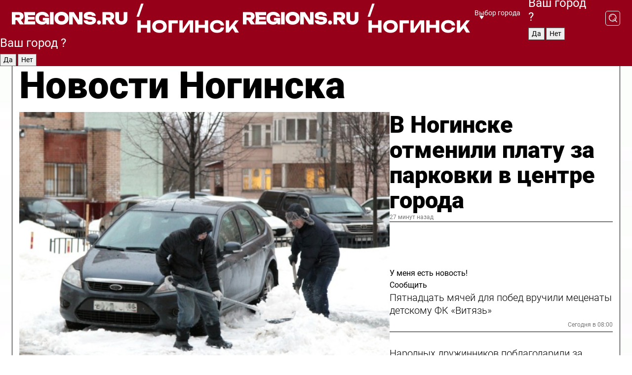

--- FILE ---
content_type: text/html; charset=UTF-8
request_url: https://regions.ru/noginsk
body_size: 18214
content:
<!DOCTYPE html>
<html lang="ru">
<head>

    <meta charset="utf-8">
    <!-- <base href="/"> -->

    <title>Новости Ногинска сегодня последние: самые главные и свежие происшествия и события дня</title>
    <meta name="keywords" content="">
    <meta name="description" content="Главные последние новости Ногинска сегодня онлайн: самая оперативная информация круглосуточно">

    <meta name="csrf-token" content="ha4xbN8m3evDqEfDYydok74R60NhlslP7N8yKQ4d" />

    
    
    
    
    
    
    
    
    
    
    
    <meta http-equiv="X-UA-Compatible" content="IE=edge">
    <meta name="viewport" content="width=device-width, initial-scale=1, maximum-scale=1">

    <!-- Template Basic Images Start -->
    <link rel="icon" href="/img/favicon/favicon.ico">
    <link rel="apple-touch-icon" sizes="180x180" href="/img/favicon/apple-touch-icon.png">
    <!-- Template Basic Images End -->

    <!-- Custom Browsers Color Start -->
    <meta name="theme-color" content="#000">
    <!-- Custom Browsers Color End -->

    <link rel="stylesheet" href="https://regions.ru/css/main.min.css">
    <link rel="stylesheet" href="https://regions.ru/js/owl-carousel/assets/owl.carousel.min.css">
    <link rel="stylesheet" href="https://regions.ru/js/owl-carousel/assets/owl.theme.default.min.css">
    <link rel="stylesheet" href="https://regions.ru/css/custom.css?v=1768979917">

            <meta name="yandex-verification" content="1c939766cd81bf26" />
<meta name="google-site-verification" content="0vnG0Wlft2veIlSU714wTZ0kjs1vcRkXrIPCugsS9kc" />
<meta name="zen-verification" content="vlOnBo0GD4vjQazFqMHcmGcgw5TdyGjtDXLZWMcmdOiwd3HtGi66Kn5YsHnnbas9" />
<meta name="zen-verification" content="TbLqR35eMeggrFrleQbCgkqfhk5vr0ZqxHRlFZy4osbTCq7B4WQ27RqCCA3s2chu" />

<script type="text/javascript">
    (function(c,l,a,r,i,t,y){
        c[a]=c[a]||function(){(c[a].q=c[a].q||[]).push(arguments)};
        t=l.createElement(r);t.async=1;t.src="https://www.clarity.ms/tag/"+i;
        y=l.getElementsByTagName(r)[0];y.parentNode.insertBefore(t,y);
    })(window, document, "clarity", "script", "km2s2rvk59");
</script>

<!-- Yandex.Metrika counter -->
<script type="text/javascript" >
    (function(m,e,t,r,i,k,a){m[i]=m[i]||function(){(m[i].a=m[i].a||[]).push(arguments)};
        m[i].l=1*new Date();
        for (var j = 0; j < document.scripts.length; j++) {if (document.scripts[j].src === r) { return; }}
        k=e.createElement(t),a=e.getElementsByTagName(t)[0],k.async=1,k.src=r,a.parentNode.insertBefore(k,a)})
    (window, document, "script", "https://mc.yandex.ru/metrika/tag.js", "ym");

    ym(96085658, "init", {
        clickmap:true,
        trackLinks:true,
        accurateTrackBounce:true,
        webvisor:true
    });

            ym(23180479, "init", {
            clickmap: true,
            trackLinks: true,
            accurateTrackBounce: true
        });
    </script>
<noscript>
    <div>
        <img src="https://mc.yandex.ru/watch/96085658" style="position:absolute; left:-9999px;" alt="" />

                    <img src="https://mc.yandex.ru/watch/23180479" style="position:absolute; left:-9999px;" alt="" />
            </div>
</noscript>
<!-- /Yandex.Metrika counter -->

<!-- Top.Mail.Ru counter -->
<script type="text/javascript">
    var _tmr = window._tmr || (window._tmr = []);
    _tmr.push({id: "3513779", type: "pageView", start: (new Date()).getTime()});
    (function (d, w, id) {
        if (d.getElementById(id)) return;
        var ts = d.createElement("script"); ts.type = "text/javascript"; ts.async = true; ts.id = id;
        ts.src = "https://top-fwz1.mail.ru/js/code.js";
        var f = function () {var s = d.getElementsByTagName("script")[0]; s.parentNode.insertBefore(ts, s);};
        if (w.opera == "[object Opera]") { d.addEventListener("DOMContentLoaded", f, false); } else { f(); }
    })(document, window, "tmr-code");
</script>
<noscript><div><img src="https://top-fwz1.mail.ru/counter?id=3513779;js=na" style="position:absolute;left:-9999px;" alt="Top.Mail.Ru" /></div></noscript>
<!-- /Top.Mail.Ru counter -->

<script defer src="https://setka.news/scr/versioned/bundle.0.0.3.js"></script>
<link href="https://setka.news/scr/versioned/bundle.0.0.3.css" rel="stylesheet" />

<script>window.yaContextCb=window.yaContextCb||[]</script>
<script src="https://yandex.ru/ads/system/context.js" async></script>

    
    
    <script>
        if( window.location.href.includes('smi2')
            || window.location.href.includes('setka')
            || window.location.href.includes('adwile')
            || window.location.href.includes('24smi') ){

            window.yaContextCb.push(() => {
                Ya.Context.AdvManager.render({
                    "blockId": "R-A-16547837-5",
                    "renderTo": "yandex_rtb_R-A-16547837-5"
                })
            })

        }
    </script>
</head>


<body data-city-id="27" class="region silver_ponds" style="">



<!-- Custom HTML -->
<header class="fixed winter-2025">
    <div class="container">
        <div class="outer region">
                            <a href="/noginsk/" class="logo desktop">
                    <img src="/img/logo.svg" alt="" class="logo-short" />
                    
                    <span class="logo-region">
                        / Ногинск
                    </span>
                </a>

                <a href="/noginsk/" class="logo mobile">
                    <img src="/img/logo.svg" alt="" class="logo-short" />
                        
                    <span class="logo-region">
                        / Ногинск
                    </span>
                </a>
            

            <a href="#" class="mmenu-opener d-block d-lg-none" id="mmenu-opener">
                <!--<img src="/img/bars.svg" alt="">-->
            </a>

            <div class="mmenu" id="mmenu">
                <form action="/noginsk/search" class="mmenu-search">
                    <input type="text" name="query" class="search" placeholder="Поиск" />
                </form>
                <nav class="mobile-nav">
                    <ul>
                        <li><a href="/noginsk/news">Новости</a></li>
                        <li><a href="/noginsk/articles">Статьи</a></li>
                                                <li><a href="/noginsk/video">Видео</a></li>
                        <li><a href="/cities">Выбрать город</a></li>
                        <li><a href="/about">О редакции</a></li>
                        <li><a href="/vacancies">Вакансии</a></li>
                        <li><a href="/contacts">Контакты</a></li>
                    </ul>
                </nav>
                <div class="subscribe">
                    <div class="text">Подписывайтесь</div>
                    <div class="soc">
                        <!--a href="#" class="soc-item" target="_blank"><img src="/img/top-yt.svg" alt=""></a-->
                        <a href="https://vk.com/regionsru" class="soc-item" target="_blank"><img src="/img/top-vk.svg" alt=""></a>
                        <a href="https://ok.ru/regionsru" target="_blank" class="soc-item"><img src="/img/top-ok.svg" alt=""></a>
                        
                        <a href="https://dzen.ru/regions" class="soc-item" target="_blank"><img src="/img/top-dzen.svg" alt=""></a>
                        <a href="https://rutube.ru/channel/47098509/" class="soc-item" target="_blank"><img src="/img/top-rutube.svg" alt=""></a>
                    </div>
                </div>
            </div><!--mmenu-->

            <div class="right d-none d-lg-flex">
                <div>
    <a class="choose-city" href="#" id="choose-city">
        Выбор города
    </a>

    <form class="city-popup" id="city-popup" action="#">
        <div class="title">
            Введите название вашего города или выберите из списка:
        </div>
        <input id="searchCity" class="search-input" onkeyup="search_city()" type="text" name="city" placeholder="Введите название города..." />

        <ul id='list' class="list">
            <li class="cities" data-city="/">Главная страница</li>

                            <li class="cities" data-city="balashikha">Балашиха</li>
                            <li class="cities" data-city="bronnitsy">Бронницы</li>
                            <li class="cities" data-city="vidnoe">Видное</li>
                            <li class="cities" data-city="volokolamsk">Волоколамск</li>
                            <li class="cities" data-city="voskresensk">Воскресенск</li>
                            <li class="cities" data-city="dmitrov">Дмитров</li>
                            <li class="cities" data-city="dolgoprudny">Долгопрудный</li>
                            <li class="cities" data-city="domodedovo">Домодедово</li>
                            <li class="cities" data-city="dubna">Дубна</li>
                            <li class="cities" data-city="egorievsk">Егорьевск</li>
                            <li class="cities" data-city="zhukovsky">Жуковский</li>
                            <li class="cities" data-city="zaraisk">Зарайск</li>
                            <li class="cities" data-city="istra">Истра</li>
                            <li class="cities" data-city="kashira">Кашира</li>
                            <li class="cities" data-city="klin">Клин</li>
                            <li class="cities" data-city="kolomna">Коломна</li>
                            <li class="cities" data-city="korolev">Королев</li>
                            <li class="cities" data-city="kotelniki">Котельники</li>
                            <li class="cities" data-city="krasnogorsk">Красногорск</li>
                            <li class="cities" data-city="lobnya">Лобня</li>
                            <li class="cities" data-city="lospetrovsky">Лосино-Петровский</li>
                            <li class="cities" data-city="lotoshino">Лотошино</li>
                            <li class="cities" data-city="lukhovitsy">Луховицы</li>
                            <li class="cities" data-city="lytkarino">Лыткарино</li>
                            <li class="cities" data-city="lyubertsy">Люберцы</li>
                            <li class="cities" data-city="mozhaisk">Можайск</li>
                            <li class="cities" data-city="mytischi">Мытищи</li>
                            <li class="cities" data-city="naro-fominsk">Наро-Фоминск</li>
                            <li class="cities" data-city="noginsk">Ногинск</li>
                            <li class="cities" data-city="odintsovo">Одинцово</li>
                            <li class="cities" data-city="orekhovo-zuevo">Орехово-Зуево</li>
                            <li class="cities" data-city="pavlposad">Павловский Посад</li>
                            <li class="cities" data-city="podolsk">Подольск</li>
                            <li class="cities" data-city="pushkino">Пушкино</li>
                            <li class="cities" data-city="ramenskoe">Раменское</li>
                            <li class="cities" data-city="reutov">Реутов</li>
                            <li class="cities" data-city="ruza">Руза</li>
                            <li class="cities" data-city="sergposad">Сергиев Посад</li>
                            <li class="cities" data-city="serprudy">Серебряные Пруды</li>
                            <li class="cities" data-city="serpuhov">Серпухов</li>
                            <li class="cities" data-city="solnechnogorsk">Солнечногорск</li>
                            <li class="cities" data-city="stupino">Ступино</li>
                            <li class="cities" data-city="taldom">Талдом</li>
                            <li class="cities" data-city="fryazino">Фрязино</li>
                            <li class="cities" data-city="khimki">Химки</li>
                            <li class="cities" data-city="chernogolovka">Черноголовка</li>
                            <li class="cities" data-city="chekhov">Чехов</li>
                            <li class="cities" data-city="shatura">Шатура</li>
                            <li class="cities" data-city="shakhovskaya">Шаховская</li>
                            <li class="cities" data-city="schelkovo">Щелково</li>
                            <li class="cities" data-city="elektrostal">Электросталь</li>
                    </ul>
        <div class="show-all" id="show-all">
            <img src="/img/show-all.svg" alt="">
        </div>
    </form>
</div>

                <div class="city-confirm js-city-confirm">
                    <h4>Ваш город <span></span>?</h4>
                    <div class="buttons-row">
                        <input type="button" value="Да" class="js-city-yes" />
                        <input type="button" value="Нет" class="js-city-no" />
                    </div>

                                    </div>

                <a class="search" href="#" id="search-opener">
						<span class="search-icon">
							<img src="/img/magnifier.svg" alt="" />
							<img src="/img/magnifier.svg" alt="" />
						</span>
                </a>
                <form action="/noginsk/search" id="search-form" class="search-form">
                    <input id="search" class="search-input" type="text" name="query" placeholder="Что ищете?" />
                </form>
            </div>


        </div>
    </div>

    <div class="mobile-popup">
        <div class="city-confirm js-city-confirm">
            <h4>Ваш город <span></span>?</h4>
            <div class="buttons-row">
                <input type="button" value="Да" class="js-city-yes" />
                <input type="button" value="Нет" class="js-city-mobile-no" />
            </div>
        </div>
    </div>
</header>


<div class="container">
    <div id="yandex_rtb_R-A-16547837-5"></div>

            <nav class="nav-bar border-left border-right border-bottom" role="navigation" id="nav-bar">
    <ul class="nav-menu ul-style">
        <!--li class="item online">
            <a href="#" class="nav-link">Срочно</a>
        </li-->

                    <!--li class="item header">
                <h1>Новости Ногинска сегодня последние: самые главные и свежие происшествия и события дня</h1>
            </li-->
                <li class="item nav-wrapper">
            <ul class="nav-sections ul-style">
                <li class="item sections-item">
                    <a href="/noginsk/news" class="nav-link ttu">Новости</a>
                </li>

                <li class="item sections-item">
                    <a href="/noginsk/articles" class="nav-link ttu">Статьи</a>
                </li>
                                <li class="item sections-item">
                    <a href="/noginsk/video" class="nav-link ttu">Видео</a>
                </li>

                
                                                                                        <li class="item sections-item">
                                <a href="/noginsk/daily" class="nav-link">Новости</a>
                            </li>
                                                                                                <li class="item sections-item">
                                <a href="/noginsk/incidents" class="nav-link">Происшествия</a>
                            </li>
                                                                                                <li class="item sections-item">
                                <a href="/noginsk/mix" class="nav-link">Блог</a>
                            </li>
                                                                                                <li class="item sections-item">
                                <a href="/noginsk/ppl" class="nav-link">Общество</a>
                            </li>
                                                                                                                                                                                                            </ul>
        </li><!--li-->
        <li class="item more" id="more-opener">
            <a href="#" class="nav-link">Еще</a>
        </li>
    </ul>

    <div class="more-popup" id="more-popup">
                    <nav class="categories">
                <ul>
                                            <li>
                            <a href="/noginsk/daily">Новости</a>
                        </li>
                                            <li>
                            <a href="/noginsk/incidents">Происшествия</a>
                        </li>
                                            <li>
                            <a href="/noginsk/mix">Блог</a>
                        </li>
                                            <li>
                            <a href="/noginsk/ppl">Общество</a>
                        </li>
                                            <li>
                            <a href="/noginsk/off">Официально</a>
                        </li>
                                            <li>
                            <a href="/noginsk/geroi-svo">Герои СВО</a>
                        </li>
                                            <li>
                            <a href="/noginsk/recipes">Рецепты</a>
                        </li>
                                    </ul>
            </nav>
        
        <nav class="bottom-nav">
            <ul>
                <li><a href="/about">О редакции</a></li>
                <li><a href="/noginsk/authors">Авторы</a></li>
                <li><a href="/media-kit">Рекламодателям</a></li>
                <li><a href="/contacts">Контактная информация</a></li>
                <li><a href="/privacy-policy">Политика конфиденциальности</a></li>
            </ul>
        </nav>

        <div class="subscribe">
            <div class="text">Подписывайтесь</div>
            <div class="soc">
                <!--a href="#" class="soc-item" target="_blank"><img src="/img/top-yt.svg" alt=""></a-->
                <a href="https://vk.com/regionsru" class="soc-item" target="_blank"><img src="/img/top-vk.svg" alt=""></a>
                <a href="https://ok.ru/regionsru" target="_blank" class="soc-item"><img src="/img/top-ok.svg" alt=""></a>
                                <a href="https://dzen.ru/regions" class="soc-item" target="_blank"><img src="/img/top-dzen.svg" alt=""></a>
                <a href="https://rutube.ru/channel/47098509/" class="soc-item" target="_blank"><img src="/img/top-rutube.svg" alt=""></a>
                <a href="https://max.ru/regions" class="soc-item" target="_blank">
                    <img src="/img/top-max.svg" alt="">
                </a>
            </div>
        </div>
    </div>
</nav>
    
    
    <div class="zones border-left border-right">
        <div class="site-header">
            <h1>Новости Ногинска</h1>
        </div>

        <div class="region-page">
                            <div class="article big-story">
                    <a class="image" href="/noginsk/daily/v-noginske-otmenili-platu-za-parkovki-v-tsentre-goroda">
                        <img src="https://storage.yandexcloud.net/regions/posts/media/thumbnails/2026/01/medium/IptCl6i6qTlPWK4NU2IPLCjSv4ZYbGDe2LqYWDuz.jpg" class="article-image" alt="В Ногинске отменили плату за парковки в центре города" />
                    </a>
                    <div class="right border-bottom">
                        <a href="/noginsk/daily/v-noginske-otmenili-platu-za-parkovki-v-tsentre-goroda" class="headline">В Ногинске отменили плату за парковки в центре города</a>
                        <div class="update">
                            27 минут назад
                        </div>
                        <div class="related-items">
                            <div class="feedback-mobile-banner-wrapper">
    <div class="feedback-mobile-banner-btn js-show-feedback-form-btn">

        <div class="feedback-mobile-banner-btn__ico">
            <svg width="72" height="72" viewBox="0 0 72 72" fill="none" xmlns="http://www.w3.org/2000/svg">
                <path d="M7.01577 71.5L13.8486 51.8407C13.8734 51.6964 13.8635 51.4575 13.695 51.3082C5.30631 45.8384 0.5 37.6811 0.5 28.9116C0.5 12.9701 16.5739 0 36.3293 0C56.0847 0 72 12.9701 72 28.9116C72 44.853 55.9261 57.8231 36.1707 57.8231C34.9122 57.8231 33.495 57.8231 32.1869 57.6639C32.1275 57.6639 32.0631 57.6688 32.0284 57.6887L7.01577 71.49V71.5ZM36.3293 2.48851C17.9414 2.48851 2.97748 14.3438 2.97748 28.9116C2.97748 36.835 7.39234 44.2458 15.0923 49.2477L15.1617 49.2975C16.123 50.0241 16.5491 51.2733 16.2468 52.4828L16.2171 52.5923L11.4901 66.1945L30.8838 55.4939C31.4982 55.1853 32.0532 55.1853 32.2613 55.1853L32.4149 55.1953C33.5892 55.3446 34.9617 55.3446 36.1757 55.3446C54.5635 55.3446 69.5275 43.4893 69.5275 28.9215C69.5275 14.3538 54.6329 2.48851 36.3293 2.48851Z" fill="white"/>
                <path d="M21.306 35.6598C18.12 35.6598 15.5285 33.0569 15.5285 29.8566C15.5285 26.6564 18.12 24.0534 21.306 24.0534C24.492 24.0534 27.0835 26.6564 27.0835 29.8566C27.0835 33.0569 24.492 35.6598 21.306 35.6598ZM21.306 26.5419C19.4875 26.5419 18.006 28.0301 18.006 29.8566C18.006 31.6832 19.4875 33.1713 21.306 33.1713C23.1245 33.1713 24.606 31.6832 24.606 29.8566C24.606 28.0301 23.1245 26.5419 21.306 26.5419Z" fill="white"/>
                <path d="M36.3293 35.6598C33.1432 35.6598 30.5518 33.0569 30.5518 29.8566C30.5518 26.6564 33.1432 24.0534 36.3293 24.0534C39.5153 24.0534 42.1067 26.6564 42.1067 29.8566C42.1067 33.0569 39.5153 35.6598 36.3293 35.6598ZM36.3293 26.5419C34.5108 26.5419 33.0293 28.0301 33.0293 29.8566C33.0293 31.6832 34.5108 33.1713 36.3293 33.1713C38.1477 33.1713 39.6293 31.6832 39.6293 29.8566C39.6293 28.0301 38.1477 26.5419 36.3293 26.5419Z" fill="white"/>
                <path d="M51.1991 35.6598C48.0131 35.6598 45.4217 33.0569 45.4217 29.8566C45.4217 26.6564 48.0131 24.0534 51.1991 24.0534C54.3852 24.0534 56.9766 26.6564 56.9766 29.8566C56.9766 33.0569 54.3852 35.6598 51.1991 35.6598ZM51.1991 26.5419C49.3807 26.5419 47.8991 28.0301 47.8991 29.8566C47.8991 31.6832 49.3807 33.1713 51.1991 33.1713C53.0176 33.1713 54.4991 31.6832 54.4991 29.8566C54.4991 28.0301 53.0176 26.5419 51.1991 26.5419Z" fill="white"/>
            </svg>

        </div>

        <div class="feedback-mobile-banner-btn__text">
            У меня есть новость!
        </div>

        <div class="feedback-mobile-banner-btn__btn">Сообщить</div>
    </div>
</div>

                            

                                                                                                                                                            <div class="item">
                                        <a href="/noginsk/daily/pyatnadtsat-myachey-dlya-pobed-vruchili-metsenaty-detskomu-fk-vityaz" class="name">Пятнадцать мячей для побед вручили меценаты детскому ФК «Витязь»</a>
                                        <span class="update">Сегодня в 08:00</span>
                                    </div>
                                                                                                                                <div class="item">
                                        <a href="/noginsk/daily/narodnyh-druzhinnikov-poblagodarili-za-poryadok-vo-vremya-prazdnikov" class="name">Народных дружинников поблагодарили за порядок во время праздников</a>
                                        <span class="update">Сегодня в 06:30</span>
                                    </div>
                                                                                    </div>
                    </div>
                </div><!--big-story-->
            
            <div class="feedback-modal-success-wrapper js-feedback-success">
    <div class="feedback-modal-success-wrapper__result">
        <div class="feedback-modal-success-wrapper__result-text">
            Ваше обращение принято. <br /> Мы рассмотрим его в ближайшее время.
        </div>
        <div class="feedback-modal-success-wrapper__result-btn js-hide-feedback-success-btn">
            Закрыть
        </div>
    </div>
</div>


<div class="feedback-modal-form-wrapper js-feedback-form">
    <h3>Опишите проблему</h3>

    <form
        id="feedback-form"
        method="post"
        action="https://regions.ru/feedback"
    >
        <input type="hidden" name="site_id" value="27" />

        <textarea name="comment" id="comment" placeholder=""></textarea>

        <div class="js-upload-wrap">
            <div id="files">

            </div>

            <div class="feedback-modal-form-wrapper__row feedback-modal-form-wrapper__add-file">
                <svg width="23" height="24" viewBox="0 0 23 24" fill="none" xmlns="http://www.w3.org/2000/svg">
                    <path d="M10.7802 6.91469C10.4604 7.25035 9.88456 7.25035 9.56467 6.91469C9.24478 6.57902 9.24478 5.97483 9.56467 5.63916L13.2754 1.74545C14.363 0.604196 15.8345 0 17.306 0C20.4409 0 23 2.68531 23 5.97483C23 7.51888 22.4242 9.06294 21.3366 10.2042L17.306 14.4336C16.2184 15.5748 14.8108 16.179 13.3394 16.179C11.2921 16.179 9.5007 15.0378 8.47705 13.2923C8.22114 12.8895 8.02921 12.4196 7.90125 11.9497C7.7733 11.4797 8.02921 10.9427 8.47705 10.8084C8.9249 10.6741 9.43672 10.9427 9.56467 11.4126C9.62865 11.7483 9.75661 12.0168 9.94854 12.3524C10.6523 13.5608 11.9319 14.3664 13.2754 14.3664C14.299 14.3664 15.2587 13.9636 16.0264 13.2252L20.057 8.9958C20.8248 8.19021 21.2086 7.11608 21.2086 6.10909C21.2086 3.82657 19.4812 2.01399 17.306 2.01399C16.2823 2.01399 15.3227 2.41678 14.5549 3.22238L10.8442 7.11608L10.7802 6.91469ZM12.2517 17.0517L8.54103 20.9455C7.00556 22.5566 4.51043 22.5566 2.97497 20.9455C1.4395 19.3343 1.4395 16.7161 2.97497 15.1049L7.00556 10.8755C7.7733 10.0699 8.79694 9.66713 9.75661 9.66713C10.7163 9.66713 11.7399 10.0699 12.5076 10.8755C12.7636 11.1441 12.9555 11.4126 13.0834 11.6811C13.2754 11.9497 13.4033 12.2853 13.4673 12.621C13.5953 13.0909 14.1071 13.4266 14.5549 13.2252C15.0028 13.0909 15.2587 12.5538 15.1307 12.0839C15.0028 11.614 14.8108 11.1441 14.5549 10.7413C14.299 10.3385 14.0431 9.93567 13.7232 9.6C12.6356 8.45874 11.1641 7.85455 9.69263 7.85455C8.22114 7.85455 6.74965 8.45874 5.66203 9.6L1.63143 13.8294C-0.543811 16.1119 -0.543811 19.9385 1.63143 22.2881C3.80668 24.5706 7.38943 24.5706 9.56467 22.2881L13.2754 18.3944C13.5953 18.0587 13.5953 17.4545 13.2754 17.1189C12.8915 16.7832 12.3797 16.7832 11.9958 17.1189L12.2517 17.0517Z" fill="#960018"/>
                </svg>

                <div class="file-load-area">
                    <label>
                        <input id="fileupload" data-url="https://regions.ru/feedback/upload" data-target="files" name="file" type="file" style="display: none">
                        Добавить фото или видео
                    </label>
                </div>
                <div class="file-loader">
                    <div class="lds-ring"><div></div><div></div><div></div><div></div></div>
                </div>
            </div>
        </div>

        <div class="feedback-modal-form-wrapper__row">
            <label for="category_id">Тема:</label>
            <select name="category_id" id="category_id">
                <option value="">Выберите тему</option>
                                    <option value="1">Дороги</option>
                                    <option value="15">Блог</option>
                                    <option value="2">ЖКХ</option>
                                    <option value="3">Благоустройство</option>
                                    <option value="4">Здравоохранение</option>
                                    <option value="5">Социальная сфера</option>
                                    <option value="6">Общественный транспорт</option>
                                    <option value="7">Строительство</option>
                                    <option value="8">Торговля</option>
                                    <option value="9">Мусор</option>
                                    <option value="10">Образование</option>
                                    <option value="11">Бизнес</option>
                                    <option value="12">Другое</option>
                            </select>
        </div>

        <div class="feedback-modal-form-wrapper__row">
            <label>Ваши данные:</label>

            <div class="feedback-modal-form-wrapper__incognito">
                <input type="checkbox" name="incognito" id="incognito" />
                <label for="incognito">Остаться инкогнито</label>
            </div>
        </div>

        <div class="js-feedback-from-personal-wrapper">
            <div class="feedback-modal-form-wrapper__row">
                <input type="text" name="name" id="name" placeholder="ФИО" />
            </div>

            <div class="feedback-modal-form-wrapper__row">
                <input type="text" name="phone" id="phone" placeholder="Телефон" />
            </div>

            <div class="feedback-modal-form-wrapper__row">
                <input type="email" name="email" id="email" placeholder="E-mail" />
            </div>
        </div>

        <div class="feedback-modal-form-wrapper__row">
            <input type="submit" value="Отправить" />
            <input type="reset" class="js-hide-feedback-form-btn" value="Отменить" />
        </div>
    </form>
</div>

<script id="template-upload-file" type="text/html">
    <div class="feedback-modal-form-wrapper__file">
        <input type="hidden" name="files[]" value="${_id}" />

        <div class="feedback-modal-form-wrapper__file-ico">
            <svg id="Layer_1" style="enable-background:new 0 0 512 512;" version="1.1" viewBox="0 0 512 512" xml:space="preserve" xmlns="http://www.w3.org/2000/svg" xmlns:xlink="http://www.w3.org/1999/xlink"><path d="M399.3,168.9c-0.7-2.9-2-5-3.5-6.8l-83.7-91.7c-1.9-2.1-4.1-3.1-6.6-4.4c-2.9-1.5-6.1-1.6-9.4-1.6H136.2  c-12.4,0-23.7,9.6-23.7,22.9v335.2c0,13.4,11.3,25.9,23.7,25.9h243.1c12.4,0,21.2-12.5,21.2-25.9V178.4  C400.5,174.8,400.1,172.2,399.3,168.9z M305.5,111l58,63.5h-58V111z M144.5,416.5v-320h129v81.7c0,14.8,13.4,28.3,28.1,28.3h66.9  v210H144.5z"/></svg>
        </div>
        <div class="feedback-modal-form-wrapper__file-text">
            ${name}
        </div>
        <div class="feedback-modal-form-wrapper__file-del js-feedback-delete-file">
            <svg style="enable-background:new 0 0 36 36;" version="1.1" viewBox="0 0 36 36" xml:space="preserve" xmlns="http://www.w3.org/2000/svg" xmlns:xlink="http://www.w3.org/1999/xlink"><style type="text/css">
                    .st0{fill:#960018;}
                    .st1{fill:none;stroke:#960018;stroke-width:2.0101;stroke-linejoin:round;stroke-miterlimit:10;}
                    .st2{fill:#960018;}
                    .st3{fill-rule:evenodd;clip-rule:evenodd;fill:#960018;}
                </style><g id="Layer_1"/><g id="icons"><path class="st0" d="M6.2,3.5L3.5,6.2c-0.7,0.7-0.7,1.9,0,2.7l9.2,9.2l-9.2,9.2c-0.7,0.7-0.7,1.9,0,2.7l2.6,2.6   c0.7,0.7,1.9,0.7,2.7,0l9.2-9.2l9.2,9.2c0.7,0.7,1.9,0.7,2.7,0l2.6-2.6c0.7-0.7,0.7-1.9,0-2.7L23.3,18l9.2-9.2   c0.7-0.7,0.7-1.9,0-2.7l-2.6-2.6c-0.7-0.7-1.9-0.7-2.7,0L18,12.7L8.8,3.5C8.1,2.8,6.9,2.8,6.2,3.5z" id="close_1_"/></g></svg>
        </div>
    </div>
</script>

            <div class="zone zone-region">
                <div class="zone-left">
                    <div class="zone-cites">

                        <div class="feedback-banner-wrapper">
    <div class="feedback-banner-btn js-show-feedback-form-btn">
        <div class="feedback-banner-btn__ico">
            <svg width="72" height="72" viewBox="0 0 72 72" fill="none" xmlns="http://www.w3.org/2000/svg">
                <path d="M7.01577 71.5L13.8486 51.8407C13.8734 51.6964 13.8635 51.4575 13.695 51.3082C5.30631 45.8384 0.5 37.6811 0.5 28.9116C0.5 12.9701 16.5739 0 36.3293 0C56.0847 0 72 12.9701 72 28.9116C72 44.853 55.9261 57.8231 36.1707 57.8231C34.9122 57.8231 33.495 57.8231 32.1869 57.6639C32.1275 57.6639 32.0631 57.6688 32.0284 57.6887L7.01577 71.49V71.5ZM36.3293 2.48851C17.9414 2.48851 2.97748 14.3438 2.97748 28.9116C2.97748 36.835 7.39234 44.2458 15.0923 49.2477L15.1617 49.2975C16.123 50.0241 16.5491 51.2733 16.2468 52.4828L16.2171 52.5923L11.4901 66.1945L30.8838 55.4939C31.4982 55.1853 32.0532 55.1853 32.2613 55.1853L32.4149 55.1953C33.5892 55.3446 34.9617 55.3446 36.1757 55.3446C54.5635 55.3446 69.5275 43.4893 69.5275 28.9215C69.5275 14.3538 54.6329 2.48851 36.3293 2.48851Z" fill="white"/>
                <path d="M21.306 35.6598C18.12 35.6598 15.5285 33.0569 15.5285 29.8566C15.5285 26.6564 18.12 24.0534 21.306 24.0534C24.492 24.0534 27.0835 26.6564 27.0835 29.8566C27.0835 33.0569 24.492 35.6598 21.306 35.6598ZM21.306 26.5419C19.4875 26.5419 18.006 28.0301 18.006 29.8566C18.006 31.6832 19.4875 33.1713 21.306 33.1713C23.1245 33.1713 24.606 31.6832 24.606 29.8566C24.606 28.0301 23.1245 26.5419 21.306 26.5419Z" fill="white"/>
                <path d="M36.3293 35.6598C33.1432 35.6598 30.5518 33.0569 30.5518 29.8566C30.5518 26.6564 33.1432 24.0534 36.3293 24.0534C39.5153 24.0534 42.1067 26.6564 42.1067 29.8566C42.1067 33.0569 39.5153 35.6598 36.3293 35.6598ZM36.3293 26.5419C34.5108 26.5419 33.0293 28.0301 33.0293 29.8566C33.0293 31.6832 34.5108 33.1713 36.3293 33.1713C38.1477 33.1713 39.6293 31.6832 39.6293 29.8566C39.6293 28.0301 38.1477 26.5419 36.3293 26.5419Z" fill="white"/>
                <path d="M51.1991 35.6598C48.0131 35.6598 45.4217 33.0569 45.4217 29.8566C45.4217 26.6564 48.0131 24.0534 51.1991 24.0534C54.3852 24.0534 56.9766 26.6564 56.9766 29.8566C56.9766 33.0569 54.3852 35.6598 51.1991 35.6598ZM51.1991 26.5419C49.3807 26.5419 47.8991 28.0301 47.8991 29.8566C47.8991 31.6832 49.3807 33.1713 51.1991 33.1713C53.0176 33.1713 54.4991 31.6832 54.4991 29.8566C54.4991 28.0301 53.0176 26.5419 51.1991 26.5419Z" fill="white"/>
            </svg>

        </div>

        <div class="feedback-banner-btn__text">
            У меня есть новость!
        </div>

        <div class="feedback-banner-btn__content">
            <div class="feedback-banner-btn__btn">Сообщить</div>
        </div>
    </div>
</div>

                        
                                                    <h2 class="section-heading">
                                Цитаты <span>дня</span>
                            </h2>
                            <div class="quotes">
                                                                    <div class="item">
                                        <div class="top">
                                            <a href="https://regions.ru/noginsk/daily/pyatnadtsat-myachey-dlya-pobed-vruchili-metsenaty-detskomu-fk-vityaz" class="author-name">Никита Шабанин</a>
                                            <div class="regalia">руководитель ФК «Витязь»</div>
                                        </div>
                                        <a class="name" href="https://regions.ru/noginsk/daily/pyatnadtsat-myachey-dlya-pobed-vruchili-metsenaty-detskomu-fk-vityaz">
                                            «Профессиональные мячи и настоящая футбольная форма стали лучшим подарком для наших воспитанников, которые только делают первые шаги в спорте»
                                        </a>
                                    </div><!--item-->
                                                                    <div class="item">
                                        <div class="top">
                                            <a href="https://regions.ru/noginsk/ppl/narodnye-primety-21-yanvarya-2026-goda-chto-mozhno-i-chego-nelzya-segodnya" class="author-name">Денис Лебедев</a>
                                            <div class="regalia">этнограф</div>
                                        </div>
                                        <a class="name" href="https://regions.ru/noginsk/ppl/narodnye-primety-21-yanvarya-2026-goda-chto-mozhno-i-chego-nelzya-segodnya">
                                            «Эти удивительные приметы русского народа объясняют запрет на тяжелую работу утром сегодняшнего дня»
                                        </a>
                                    </div><!--item-->
                                                            </div>
                        
                                                </div>


                </div>

                <div class="zone-center">
                    <h2 class="section-heading accent">
                        Статьи
                    </h2>

                    <div class="region-stories">
                                                                                                                        <div class="article">
                                        <a href="/noginsk/ppl/pravoslavnyy-kalendar-na-fevral-2026-glavnye-tserkovnye-prazdniki" class="image">
                                            <img src="https://storage.yandexcloud.net/regions/posts/media/thumbnails/2026/01/small/6rtKdeOOTuwRlWwemVVFGj30WqBGfoF3WwDMI45Z.jpg" alt="Православный календарь на февраль 2026: главные церковные праздники">
                                        </a>
                                        <div class="article-right">
                                            <a class="category" href="/noginsk/ppl">Общество</a>
                                            <a href="/noginsk/ppl/pravoslavnyy-kalendar-na-fevral-2026-glavnye-tserkovnye-prazdniki" class="headline">Православный календарь на февраль 2026: главные церковные праздники</a>
                                            <div class="update">17 января в 12:00</div>
                                        </div>
                                    </div>
                                                                                                                                <div class="article">
                                        <a href="/noginsk/mix/svyataya-voda-gde-i-kogda-pravilno-nabirat-kak-polzovatsya-i-chto-zaprescheno" class="image">
                                            <img src="https://storage.yandexcloud.net/regions/posts/media/thumbnails/2026/01/small/8BYhpd262rUQjsxO2lspdyMm7GOCw5Z1Wflfbdod.jpg" alt="Святая вода: где и когда правильно набирать, как употреблять и что запрещено">
                                        </a>
                                        <div class="article-right">
                                            <a class="category" href="/noginsk/mix">Блог</a>
                                            <a href="/noginsk/mix/svyataya-voda-gde-i-kogda-pravilno-nabirat-kak-polzovatsya-i-chto-zaprescheno" class="headline">Святая вода: где и когда правильно набирать, как употреблять и что запрещено</a>
                                            <div class="update">16 января в 19:00</div>
                                        </div>
                                    </div>
                                                                                                        </div>
                </div>

                                    <div class="zone-right">
                        <div class="zone-news">
                            <h2 class="section-heading">
                                <span>Новости</span>
                            </h2>
                            <div class="small-stories">
                                                                    <div class="story article">
                                        <a class="category" href="/noginsk/ppl">Общество</a>
                                        <a class="headline" href="/noginsk/ppl/na-emelyana-nelzya-rabotat-v-pervoy-polovine-dnya-etnograf">На Емельяна нельзя работать в первой половине дня – этнограф</a>
                                        <div class="update">Сегодня в 09:09</div>
                                    </div>
                                                                    <div class="story article">
                                        <a class="category" href="/noginsk/ppl">Общество</a>
                                        <a class="headline" href="/noginsk/ppl/narodnye-primety-21-yanvarya-2026-goda-chto-mozhno-i-chego-nelzya-segodnya">Народные приметы 21 января 2026 года: что можно и чего нельзя сегодня</a>
                                        <div class="update">Сегодня в 06:15</div>
                                    </div>
                                                                    <div class="story article">
                                        <a class="category" href="/noginsk/ppl">Общество</a>
                                        <a class="headline" href="/noginsk/ppl/samye-silnye-pravoslavnye-molitvy-dnya-nazval-religioved-komu-i-kak-molitsya">Самые сильные православные молитвы дня назвал религиовед: кому и как молиться</a>
                                        <div class="update">Сегодня в 00:45</div>
                                    </div>
                                                            </div>
                        </div>
                    </div>
                            </div>

                            <div class="horizontal-stories">
                    <h2 class="main-category">
                        Главное за неделю
                    </h2>
                    <div class="small-stories horizontal">
                                                    <div class="story article">
                                <a class="image" href="/noginsk/ppl/samye-deystvennye-molitvy-na-tserkovnyy-prazdnik-krescheniya-nazval-religioved">
                                    <img src="https://storage.yandexcloud.net/regions/posts/media/thumbnails/2026/01/small/ohqQaqTnB3ejn39qm2ndvEkLl3PzXNgBK1emLr84.jpg" alt="Самые действенные молитвы на церковный праздник Крещения назвал религиовед">
                                </a>
                                <a class="category" href="/noginsk/ppl">Общество</a>
                                <a class="headline" href="/noginsk/ppl/samye-deystvennye-molitvy-na-tserkovnyy-prazdnik-krescheniya-nazval-religioved">Самые действенные молитвы на церковный праздник Крещения назвал религиовед</a>
                                <div class="update">18 января в 20:02</div>
                            </div><!--story-->
                                                    <div class="story article">
                                <a class="image" href="/noginsk/ppl/muzhchina-kotoryy-perevodil-neznakomok-cherez-sugroby-stal-geroem-sotssetey-v-noginske">
                                    <img src="https://storage.yandexcloud.net/regions/posts/media/thumbnails/2026/01/small/XkxXEEuf1IB3fmF4iirqgzhziYoMbbSaSgYkNLBc.jpg" alt="Мужчина, который переводил незнакомок через сугробы, стал героем соцсетей в Ногинске">
                                </a>
                                <a class="category" href="/noginsk/ppl">Общество</a>
                                <a class="headline" href="/noginsk/ppl/muzhchina-kotoryy-perevodil-neznakomok-cherez-sugroby-stal-geroem-sotssetey-v-noginske">Мужчина, который переводил незнакомок через сугробы, стал героем соцсетей в Ногинске</a>
                                <div class="update">14 января в 15:30</div>
                            </div><!--story-->
                                                    <div class="story article">
                                <a class="image" href="/noginsk/daily/voron-podletaet-k-lyudyam-v-noginske-i-pytaetsya-soobschit-chto-to-vazhnoe">
                                    <img src="https://storage.yandexcloud.net/regions/posts/media/thumbnails/2026/01/small/Cisg67zMKlW25oXzGS0X3MgkEQNzFnRr7lSghWW2.jpg" alt="Ворон подлетает к людям в Ногинске и пытается сообщить что-то важное">
                                </a>
                                <a class="category" href="/noginsk/daily">Новости</a>
                                <a class="headline" href="/noginsk/daily/voron-podletaet-k-lyudyam-v-noginske-i-pytaetsya-soobschit-chto-to-vazhnoe">Ворон подлетает к людям в Ногинске и пытается сообщить что-то важное</a>
                                <div class="update">15 января в 11:22</div>
                            </div><!--story-->
                                                    <div class="story article">
                                <a class="image" href="/noginsk/ppl/risovat-kresty">
                                    <img src="https://storage.yandexcloud.net/regions/posts/media/thumbnails/2026/01/small/LEx25znqhcVr7Jr420bysaYsUVU2dwhwTHhJtFBe.jpg" alt="Нужно ли на Крещение рисовать кресты на дверях жилища и ходить со свечой по дому">
                                </a>
                                <a class="category" href="/noginsk/ppl">Общество</a>
                                <a class="headline" href="/noginsk/ppl/risovat-kresty">Нужно ли на Крещение рисовать кресты на дверях жилища и ходить со свечой по дому</a>
                                <div class="update">17 января в 11:31</div>
                            </div><!--story-->
                                            </div>
                </div><!--horizontal-->
            
            <div class="big-promo">
        <a class="promo-pic" href="https://контрактмо.рф/" target="_blank">
            <img src="https://storage.yandexcloud.net/regions/posts/media/covers/2025/05/1jTqwuZ6vhhcOVtLL9OyZAWBHQf4YEYMfxKQ66PE.png" alt="Контрактники май 2025">
        </a>
    </div>

            
                            <div class="horizontal-stories">
                    <h2 class="main-category">
                        Все новости
                    </h2>

                    <div class="small-stories horizontal">
                                                    <div class="story article">
                                <a class="image" href="/noginsk/daily/kakoy-segodnya-den-prazdniki-i-pamyatnye-daty-21-yanvarya-2026-goda">
                                    <img src="https://storage.yandexcloud.net/regions/posts/media/thumbnails/2026/01/small/fTOjU4MVKuZf5iCq6dxfpCowBfZlriDlWF42SxIr.jpg" alt="Какой сегодня день: праздники и памятные даты 21 января 2026 года">
                                </a>
                                <a class="category" href="/noginsk/daily">Новости</a>
                                <a class="headline" href="/noginsk/daily/kakoy-segodnya-den-prazdniki-i-pamyatnye-daty-21-yanvarya-2026-goda">Какой сегодня день: праздники и памятные даты 21 января 2026 года</a>
                                <div class="update">Сегодня в 00:00</div>
                            </div><!--story-->
                                                    <div class="story article">
                                <a class="image" href="/bezopasnost/bezdomnye-ili-agressivnye-sobaki-gulyayut-vo-dvore-kuda-obratitsya-za-pomoschyu">
                                    <img src="https://storage.yandexcloud.net/regions/posts/media/thumbnails/2026/01/small/SQKNLXO49LPBo83NJzuy1adWuylGUnLSsHzH85ca.jpg" alt="Безнадзорные или агрессивные собаки гуляют во дворе? Куда обратиться за помощью">
                                </a>
                                <a class="category" href="/bezopasnost">Безопасность</a>
                                <a class="headline" href="/bezopasnost/bezdomnye-ili-agressivnye-sobaki-gulyayut-vo-dvore-kuda-obratitsya-za-pomoschyu">Безнадзорные или агрессивные собаки гуляют во дворе? Куда обратиться за помощью</a>
                                <div class="update">Вчера в 21:00</div>
                            </div><!--story-->
                                                    <div class="story article">
                                <a class="image" href="/noginsk/incidents/spasateli-vyzvolili-voditelya-iz-zheleznogo-plena-posle-dtp-s-avtobusom-v-noginske">
                                    <img src="https://storage.yandexcloud.net/regions/posts/media/thumbnails/2026/01/small/GGUaWHmsCt0B6IPlRfveEXNFaHOsX4CK7bTaEtA7.jpg" alt="Спасатели вызволили водителя из железного плена после ДТП с автобусом в Ногинске">
                                </a>
                                <a class="category" href="/noginsk/incidents">Происшествия</a>
                                <a class="headline" href="/noginsk/incidents/spasateli-vyzvolili-voditelya-iz-zheleznogo-plena-posle-dtp-s-avtobusom-v-noginske">Спасатели вызволили водителя из железного плена после ДТП с автобусом в Ногинске</a>
                                <div class="update">Вчера в 15:10</div>
                            </div><!--story-->
                                                    <div class="story article">
                                <a class="image" href="/noginsk/daily/afisha-bogorodskih-parkov-na-nedelyu-tantsy-5-verst-neyrofitnes-i-kontsert-dlya-tatyan">
                                    <img src="https://storage.yandexcloud.net/regions/posts/media/thumbnails/2026/01/small/kMrLoM4rF295BCAwt4KmJB3YMFFMvsBIjpsieS7L.jpg" alt="Афиша богородских парков на неделю: танцы, «5 верст», нейрофитнес и концерт для Татьян">
                                </a>
                                <a class="category" href="/noginsk/daily">Новости</a>
                                <a class="headline" href="/noginsk/daily/afisha-bogorodskih-parkov-na-nedelyu-tantsy-5-verst-neyrofitnes-i-kontsert-dlya-tatyan">Афиша богородских парков на неделю: танцы, «5 верст», нейрофитнес и концерт для Татьян</a>
                                <div class="update">Вчера в 13:12</div>
                            </div><!--story-->
                                                    <div class="story article">
                                <a class="image" href="/noginsk/daily/sklad-buduschego-v-bogorodskom-okruge-postroyat-unikalnyy-avtomatizirovannyh-hab-s-9-etazhnyy-dom">
                                    <img src="https://storage.yandexcloud.net/regions/posts/media/thumbnails/2026/01/small/kEy0tBfudQ4oo2jc4a1Z9KPZXQLca8NGpMUKLq4R.jpg" alt="Уникальный склад высотой с девятиэтажный дом с роботами построят под Ногинском">
                                </a>
                                <a class="category" href="/noginsk/daily">Новости</a>
                                <a class="headline" href="/noginsk/daily/sklad-buduschego-v-bogorodskom-okruge-postroyat-unikalnyy-avtomatizirovannyh-hab-s-9-etazhnyy-dom">Уникальный склад высотой с девятиэтажный дом с роботами построят под Ногинском</a>
                                <div class="update">Вчера в 12:35</div>
                            </div><!--story-->
                                                    <div class="story article">
                                <a class="image" href="/noginsk/incidents/mat-propavshego-v-noginske-molodogo-cheloveka-poprosila-pomoschi-u-aleksandra-bastrykina">
                                    <img src="https://storage.yandexcloud.net/regions/posts/media/thumbnails/2026/01/small/L5oops43RyjgmhfGd9c8Ilx1VIWNLUfn4QyWNcsY.jpg" alt="Мать пропавшего в Ногинске молодого человека попросила помощи у Александра Бастрыкина">
                                </a>
                                <a class="category" href="/noginsk/incidents">Происшествия</a>
                                <a class="headline" href="/noginsk/incidents/mat-propavshego-v-noginske-molodogo-cheloveka-poprosila-pomoschi-u-aleksandra-bastrykina">Мать пропавшего в Ногинске молодого человека попросила помощи у Александра Бастрыкина</a>
                                <div class="update">Вчера в 12:13</div>
                            </div><!--story-->
                                                    <div class="story article">
                                <a class="image" href="/noginsk/ppl/oschastlivili-786-detey">
                                    <img src="https://storage.yandexcloud.net/regions/posts/media/thumbnails/2026/01/small/cGg1DSGwCAgDiR8BRLBb1BPjHP7CRJ3yNHBSPihr.jpg" alt="Участники благотворительной акции «Подари мечту-2025» осчастливили 786 детей">
                                </a>
                                <a class="category" href="/noginsk/ppl">Общество</a>
                                <a class="headline" href="/noginsk/ppl/oschastlivili-786-detey">Участники благотворительной акции «Подари мечту-2025» осчастливили 786 детей</a>
                                <div class="update">Вчера в 11:01</div>
                            </div><!--story-->
                                                    <div class="story article">
                                <a class="image" href="/noginsk/daily/glava-bogorodskogo-okruga-poruchil-srochno-raschistit-territoriyu-vozle-bolnitsy">
                                    <img src="https://storage.yandexcloud.net/regions/posts/media/thumbnails/2026/01/small/uTVBSvZ1rcvGpiH9KFT2spfdrfEkyF4d2z90fle1.jpg" alt="Глава Богородского округа поручил срочно расчистить территорию возле больницы">
                                </a>
                                <a class="category" href="/noginsk/daily">Новости</a>
                                <a class="headline" href="/noginsk/daily/glava-bogorodskogo-okruga-poruchil-srochno-raschistit-territoriyu-vozle-bolnitsy">Глава Богородского округа поручил срочно расчистить территорию возле больницы</a>
                                <div class="update">Вчера в 10:35</div>
                            </div><!--story-->
                                                    <div class="story article">
                                <a class="image" href="/noginsk/ppl/yunye-vyzhivalschiki-bogorodskogo-okruga-pokorili-zimnyuyu-prirodu">
                                    <img src="https://storage.yandexcloud.net/regions/posts/media/thumbnails/2026/01/small/jCLBI5w7A4T6FrFefupNvm8UTnpP66By1pCLnCM1.jpg" alt="Юные выживальщики Богородского округа покорили зимнюю природу">
                                </a>
                                <a class="category" href="/noginsk/ppl">Общество</a>
                                <a class="headline" href="/noginsk/ppl/yunye-vyzhivalschiki-bogorodskogo-okruga-pokorili-zimnyuyu-prirodu">Юные выживальщики Богородского округа покорили зимнюю природу</a>
                                <div class="update">Вчера в 08:00</div>
                            </div><!--story-->
                                                    <div class="story article">
                                <a class="image" href="/noginsk/daily/shkolnitsa-iz-bogorodskogo-rayona-pobedila-v-natsionalnom-konkurse-traditsionnyh-tsennostey">
                                    <img src="https://storage.yandexcloud.net/regions/posts/media/thumbnails/2026/01/small/84lUIHDISrdrSkuT1RNHRNWpy89cI0L9quBOF3pG.jpg" alt="Школьница из Богородского округа победила в национальном конкурсе традиционных ценностей">
                                </a>
                                <a class="category" href="/noginsk/daily">Новости</a>
                                <a class="headline" href="/noginsk/daily/shkolnitsa-iz-bogorodskogo-rayona-pobedila-v-natsionalnom-konkurse-traditsionnyh-tsennostey">Школьница из Богородского округа победила в национальном конкурсе традиционных ценностей</a>
                                <div class="update">Вчера в 07:20</div>
                            </div><!--story-->
                                                    <div class="story article">
                                <a class="image" href="/noginsk/daily/uborsnega-park-noginsk">
                                    <img src="https://storage.yandexcloud.net/regions/posts/media/thumbnails/2026/01/small/aQKaiSDDSErQZWBDc0fXaiYH0ni3SvzWTnwtxB4U.jpg" alt="Для уборки снега в Центральном парке Ногинска задействовали четыре агрегата">
                                </a>
                                <a class="category" href="/noginsk/daily">Новости</a>
                                <a class="headline" href="/noginsk/daily/uborsnega-park-noginsk">Для уборки снега в Центральном парке Ногинска задействовали четыре агрегата</a>
                                <div class="update">Вчера в 05:55</div>
                            </div><!--story-->
                                                    <div class="story article">
                                <a class="image" href="/noginsk/ppl/narodnye-primety-20-yanvarya-2026-goda-chto-mozhno-i-chego-nelzya-segodnya">
                                    <img src="https://storage.yandexcloud.net/regions/posts/media/thumbnails/2026/01/small/CB6LwPwQokAa2kt6Lhaz4cFSIkEwpVLkmiHwSUKo.jpg" alt="Народные приметы 20 января 2026 года: что можно и чего нельзя сегодня">
                                </a>
                                <a class="category" href="/noginsk/ppl">Общество</a>
                                <a class="headline" href="/noginsk/ppl/narodnye-primety-20-yanvarya-2026-goda-chto-mozhno-i-chego-nelzya-segodnya">Народные приметы 20 января 2026 года: что можно и чего нельзя сегодня</a>
                                <div class="update">Вчера в 05:05</div>
                            </div><!--story-->
                                                    <div class="story article">
                                <a class="image" href="/noginsk/daily/kakoy-segodnya-den-20-yanvarya-2026-prazdniki-pamyatnye-daty-narodnye-primety">
                                    <img src="https://storage.yandexcloud.net/regions/posts/media/thumbnails/2026/01/small/jT4VDAAzZL3tbyOX2fbSPALsWzXGcN1IR9JBmgwB.jpg" alt="Какой сегодня день: 20 января 2026 — праздники, памятные даты, народные приметы">
                                </a>
                                <a class="category" href="/noginsk/daily">Новости</a>
                                <a class="headline" href="/noginsk/daily/kakoy-segodnya-den-20-yanvarya-2026-prazdniki-pamyatnye-daty-narodnye-primety">Какой сегодня день: 20 января 2026 — праздники, памятные даты, народные приметы</a>
                                <div class="update">Вчера в 00:07</div>
                            </div><!--story-->
                                                    <div class="story article">
                                <a class="image" href="/noginsk/ppl/kakim-svyatym-molitsya-20-yanvarya-2026-goda-i-kakie-molitvy-chitat">
                                    <img src="https://storage.yandexcloud.net/regions/posts/media/thumbnails/2026/01/small/5vdEgcIeZRs4bmJqlw40tR5YHDmBV9MEQ1l6dCs7.jpg" alt="Каким святым молиться 20 января 2026 года и какие молитвы читать">
                                </a>
                                <a class="category" href="/noginsk/ppl">Общество</a>
                                <a class="headline" href="/noginsk/ppl/kakim-svyatym-molitsya-20-yanvarya-2026-goda-i-kakie-molitvy-chitat">Каким святым молиться 20 января 2026 года и какие молитвы читать</a>
                                <div class="update">19 января в 19:30</div>
                            </div><!--story-->
                                                    <div class="story article">
                                <a class="image" href="/noginsk/incidents/glavnye-travmy-zimy-v-noginske-i-sposob-ih-izbezhat-nazval-mestnyy-vrach">
                                    <img src="https://storage.yandexcloud.net/regions/posts/media/thumbnails/2026/01/small/sYwJJn5v5TSwZUSWY0fdEJOGj1pYJxMkzHiZOiH9.jpg" alt="Главные травмы зимой в Ногинске и способ их избежать назвал местный врач">
                                </a>
                                <a class="category" href="/noginsk/incidents">Происшествия</a>
                                <a class="headline" href="/noginsk/incidents/glavnye-travmy-zimy-v-noginske-i-sposob-ih-izbezhat-nazval-mestnyy-vrach">Главные травмы зимой в Ногинске и способ их избежать назвал местный врач</a>
                                <div class="update">19 января в 17:25</div>
                            </div><!--story-->
                                                    <div class="story article">
                                <a class="image" href="/noginsk/daily/noginskiy-priyut-poluchil-40-kg-korma-kak-kartina-s-auktsiona-pomogla-500-zhivotnym">
                                    <img src="https://storage.yandexcloud.net/regions/posts/media/thumbnails/2026/01/small/xV8VpccuyEE8F01HmcMvNqY04TKLwcGV99bAS9Yy.jpg" alt="Ногинский приют получил 40 кг корма: как картина с аукциона помогла 500 животным">
                                </a>
                                <a class="category" href="/noginsk/daily">Новости</a>
                                <a class="headline" href="/noginsk/daily/noginskiy-priyut-poluchil-40-kg-korma-kak-kartina-s-auktsiona-pomogla-500-zhivotnym">Ногинский приют получил 40 кг корма: как картина с аукциона помогла 500 животным</a>
                                <div class="update">19 января в 16:41</div>
                            </div><!--story-->
                                                    <div class="story article">
                                <a class="image" href="/noginsk/incidents/son-v-ognennoy-lovushke-kak-v-bogorodskom-okruge-razvernulas-dramatichnaya-operatsiya-po-spaseniyu-dvuh-lyudey">
                                    <img src="https://storage.yandexcloud.net/regions/posts/media/thumbnails/2026/01/small/IhsD3MXl1lKJwcsMinv9lrU7K646oDql2AGMhEX1.jpg" alt="Сон в огненной ловушке: как в Богородском округе развернулась драматичная операция по спасению двух человек">
                                </a>
                                <a class="category" href="/noginsk/incidents">Происшествия</a>
                                <a class="headline" href="/noginsk/incidents/son-v-ognennoy-lovushke-kak-v-bogorodskom-okruge-razvernulas-dramatichnaya-operatsiya-po-spaseniyu-dvuh-lyudey">Сон в огненной ловушке: как в Богородском округе развернулась драматичная операция по спасению двух человек</a>
                                <div class="update">19 января в 16:40</div>
                            </div><!--story-->
                                                    <div class="story article">
                                <a class="image" href="/noginsk/daily/proforientatsiya-v-deystvii-kak-kursanty-kolledzha-energiya-ustroili-dlya-shkolnikov-kvest-po-miru-professiy">
                                    <img src="https://storage.yandexcloud.net/regions/posts/media/thumbnails/2026/01/small/oF8y8GIe5Jj9Qu94bJjqXv2ve74EZEJAMzhyudGT.jpg" alt="Профориентация в действии: как курсанты колледжа «Энергия» устроили для школьников квест по миру профессий">
                                </a>
                                <a class="category" href="/noginsk/daily">Новости</a>
                                <a class="headline" href="/noginsk/daily/proforientatsiya-v-deystvii-kak-kursanty-kolledzha-energiya-ustroili-dlya-shkolnikov-kvest-po-miru-professiy">Профориентация в действии: как курсанты колледжа «Энергия» устроили для школьников квест по миру профессий</a>
                                <div class="update">19 января в 12:47</div>
                            </div><!--story-->
                                                    <div class="story article">
                                <a class="image" href="/noginsk/incidents/ubiytsu-nashli-spustya-chetvert-veka-shokiruyuschaya-razvyazka-prestupleniya-2000-goda">
                                    <img src="https://storage.yandexcloud.net/regions/posts/media/thumbnails/2026/01/small/jjb99EOqnulYlHgE75Hdq347XFFxtrMXcP3oqYYU.jpg" alt="Убийцу нашли спустя четверть века: шокирующая развязка преступления 2000 года">
                                </a>
                                <a class="category" href="/noginsk/incidents">Происшествия</a>
                                <a class="headline" href="/noginsk/incidents/ubiytsu-nashli-spustya-chetvert-veka-shokiruyuschaya-razvyazka-prestupleniya-2000-goda">Убийцу нашли спустя четверть века: шокирующая развязка преступления 2000 года</a>
                                <div class="update">19 января в 12:42</div>
                            </div><!--story-->
                                                    <div class="story article">
                                <a class="image" href="/noginsk/daily/elektrosnabzhenie-v-bogorodskom-okruge-gde-i-kogda-proydut-planovye-raboty-v-yanvare-2026">
                                    <img src="https://storage.yandexcloud.net/regions/posts/media/thumbnails/2026/01/small/DdqCTccJqbuB1qgKBX7OmohLKNpEg8Doaml90HPz.jpg" alt="Электроснабжение в Богородском округе: где и когда пройдут плановые работы в январе 2026">
                                </a>
                                <a class="category" href="/noginsk/daily">Новости</a>
                                <a class="headline" href="/noginsk/daily/elektrosnabzhenie-v-bogorodskom-okruge-gde-i-kogda-proydut-planovye-raboty-v-yanvare-2026">Электроснабжение в Богородском округе: где и когда пройдут плановые работы в январе 2026</a>
                                <div class="update">19 января в 12:22</div>
                            </div><!--story-->
                                                    <div class="story article">
                                <a class="image" href="/noginsk/ppl/srok-hraneniya-svyatoy-vody">
                                    <img src="https://storage.yandexcloud.net/regions/posts/media/thumbnails/2026/01/small/ALbYkXrMsB5b5GVlQfQPpcTltBsnhLk6Ux5WSPJu.jpg" alt="Как долго можно хранить святую воду, рассказал ученый">
                                </a>
                                <a class="category" href="/noginsk/ppl">Общество</a>
                                <a class="headline" href="/noginsk/ppl/srok-hraneniya-svyatoy-vody">Как долго можно хранить святую воду, рассказал ученый</a>
                                <div class="update">19 января в 12:00</div>
                            </div><!--story-->
                                                    <div class="story article">
                                <a class="image" href="/noginsk/daily/polsotni-voennyh-prinyali-prisyagu-v-uchebnom-tsentre-pod-noginskom">
                                    <img src="https://storage.yandexcloud.net/regions/posts/media/thumbnails/2026/01/small/27Lcv6GAJuTm420b7cPVo86DqAHqLCH0Mcz1yivy.jpg" alt="Полсотни военных приняли присягу в учебном центре под Ногинском">
                                </a>
                                <a class="category" href="/noginsk/daily">Новости</a>
                                <a class="headline" href="/noginsk/daily/polsotni-voennyh-prinyali-prisyagu-v-uchebnom-tsentre-pod-noginskom">Полсотни военных приняли присягу в учебном центре под Ногинском</a>
                                <div class="update">19 января в 11:01</div>
                            </div><!--story-->
                                                    <div class="story article">
                                <a class="image" href="/noginsk/daily/semya-iz-noginska-pokorila-stsenu-65-go-sezona-kivina">
                                    <img src="https://storage.yandexcloud.net/regions/posts/media/thumbnails/2026/01/small/IIw0tJedxqByaw5aOmUMa2Vkv4SqRaSBYN0mdwxP.jpg" alt="Семья из Ногинска покорила сцену 65-го сезона «КиВиНа» в Сочи">
                                </a>
                                <a class="category" href="/noginsk/daily">Новости</a>
                                <a class="headline" href="/noginsk/daily/semya-iz-noginska-pokorila-stsenu-65-go-sezona-kivina">Семья из Ногинска покорила сцену 65-го сезона «КиВиНа» в Сочи</a>
                                <div class="update">19 января в 10:30</div>
                            </div><!--story-->
                                                    <div class="story article">
                                <a class="image" href="/noginsk/daily/zhizn-v-parkah-bogorodskogo-okruga">
                                    <img src="https://storage.yandexcloud.net/regions/posts/media/thumbnails/2026/01/small/JVHiKf6uksXcQZvSAk7epjykAZJDGutkW88sppZ7.jpg" alt="Сучкам и щепкам дали вторую жизнь в парках Богородского округа">
                                </a>
                                <a class="category" href="/noginsk/daily">Новости</a>
                                <a class="headline" href="/noginsk/daily/zhizn-v-parkah-bogorodskogo-okruga">Сучкам и щепкам дали вторую жизнь в парках Богородского округа</a>
                                <div class="update">19 января в 09:32</div>
                            </div><!--story-->
                                                    <div class="story article">
                                <a class="image" href="/noginsk/daily/kitayskiy-yazyk-stal-odnim-iz-osnovnyh-u-shkolnikov-bogorodskogo-okruga">
                                    <img src="https://storage.yandexcloud.net/regions/posts/media/thumbnails/2026/01/small/RfQh9gjjoVIlxCSR7dftdkGQiYvOLRYJDkdh8d2z.jpg" alt="Китайский язык стал одним из основных у школьников Богородского округа">
                                </a>
                                <a class="category" href="/noginsk/daily">Новости</a>
                                <a class="headline" href="/noginsk/daily/kitayskiy-yazyk-stal-odnim-iz-osnovnyh-u-shkolnikov-bogorodskogo-okruga">Китайский язык стал одним из основных у школьников Богородского округа</a>
                                <div class="update">19 января в 07:56</div>
                            </div><!--story-->
                                                    <div class="story article">
                                <a class="image" href="/noginsk/daily/sotrudniki-mchs-obespechili-bezopasnost-kreschenskih-kupaniy-v-noginske">
                                    <img src="https://storage.yandexcloud.net/regions/posts/media/thumbnails/2026/01/small/ch3C1F5mcItlmrJdMuooptMBGA3zgSE97InQxVgh.jpg" alt="Сотрудники МЧС обеспечили безопасность крещенских купаний в Ногинске">
                                </a>
                                <a class="category" href="/noginsk/daily">Новости</a>
                                <a class="headline" href="/noginsk/daily/sotrudniki-mchs-obespechili-bezopasnost-kreschenskih-kupaniy-v-noginske">Сотрудники МЧС обеспечили безопасность крещенских купаний в Ногинске</a>
                                <div class="update">19 января в 00:33</div>
                            </div><!--story-->
                                                    <div class="story article">
                                <a class="image" href="/noginsk/ppl/narodnye-primety-19-yanvarya-2026-chto-mozhno-i-chego-nelzya-segodnya">
                                    <img src="https://storage.yandexcloud.net/regions/posts/media/thumbnails/2026/01/small/gmbXfeGuuqh5ivqtq6sVcKDhLmZBjuuFgt7rmoP2.jpg" alt="Народные приметы 19 января 2026: что можно и чего нельзя сегодня">
                                </a>
                                <a class="category" href="/noginsk/ppl">Общество</a>
                                <a class="headline" href="/noginsk/ppl/narodnye-primety-19-yanvarya-2026-chto-mozhno-i-chego-nelzya-segodnya">Народные приметы 19 января 2026: что можно и чего нельзя сегодня</a>
                                <div class="update">19 января в 00:11</div>
                            </div><!--story-->
                                                    <div class="story article">
                                <a class="image" href="/noginsk/daily/kakoy-segodnya-den-prazdniki-i-pamyatnye-daty-19-yanvarya-2026-goda">
                                    <img src="https://storage.yandexcloud.net/regions/posts/media/thumbnails/2026/01/small/gPnvldbVYzBhLZ0ITChbGqNZkaoQKldnrEHE1pI4.jpg" alt="Какой сегодня день: праздники и памятные даты 19 января 2026 года">
                                </a>
                                <a class="category" href="/noginsk/daily">Новости</a>
                                <a class="headline" href="/noginsk/daily/kakoy-segodnya-den-prazdniki-i-pamyatnye-daty-19-yanvarya-2026-goda">Какой сегодня день: праздники и памятные даты 19 января 2026 года</a>
                                <div class="update">19 января в 00:00</div>
                            </div><!--story-->
                                            </div>
                </div><!--horizontal-->
                    </div>
    </div><!--zones-->
</div>

<footer>
    <div class="container">
        <div class="footer-outer">
            <div class="logo-part">
                <a class="logo" href="/noginsk/">
                    <span class="logo-pic"><img src="/img/logo.svg" alt=""></span>
                    <span class="age">
                        18+
                    </span>
                </a>
                <div class="text">
                    Сетевое издание «РЕГИОНЫ.РУ» <br />
                    Учредители: ГАУ МО «Издательский дом «Подмосковье» и ГАУ МО «Цифровые Медиа»<br />
                    Главный редактор — Попов И. А.<br />
                    Тел.: +7(495)223-35-11<br />
                    E-mail: <a href="mailto:news@regions.ru">news@regions.ru</a><br /><br />

                    СВИДЕТЕЛЬСТВО О РЕГИСТРАЦИИ СМИ ЭЛ № ФС77-86406 ВЫДАНО ФЕДЕРАЛЬНОЙ СЛУЖБОЙ ПО НАДЗОРУ В СФЕРЕ СВЯЗИ, ИНФОРМАЦИОННЫХ ТЕХНОЛОГИЙ И МАССОВЫХ КОММУНИКАЦИЙ (РОСКОМНАДЗОР) 27.11.2023 г.
                    <br /><br />

                    © 2026 права на все материалы сайта принадлежат ГАУ&nbsp;МО&nbsp;"Издательский дом "Подмосковье" (ОГРН:&nbsp;1115047016908) <br />ГАУ МО «Цифровые медиа» (ОГРН:&nbsp;1255000059467)
                </div>
            </div><!--logo-part-->
            <div class="right">
                <div class="block">
                    <nav class="menu">
                        <ul>
                            <li><a href="/noginsk/news">Новости</a></li>
                                                        <li><a href="/noginsk/video">Видео</a></li>
                        </ul>
                    </nav><!--menu-->
                    <div class="soc">
                        <a href="https://vk.com/regionsru" class="soc-item" target="_blank">
                            <img src="/img/vk.svg" alt="">
                        </a>
                        <a href="https://ok.ru/regionsru" class="soc-item" target="_blank">
                            <img src="/img/ok.svg" alt="">
                        </a>
                                                <a href="https://dzen.ru/regions" class="soc-item" target="_blank">
                            <img src="/img/dzen.svg" alt="">
                        </a>

                        <a href="https://rutube.ru/channel/47098509/" class="soc-item" target="_blank">
                            <img src="/img/rutube.svg" alt="">
                        </a>

                        <a href="https://max.ru/regions" class="soc-item" target="_blank">
                            <img src="/img/max.svg" alt="">
                        </a>
                    </div>
                </div><!--block-->
                <div class="block block-second">
                    <nav class="menu">
                        <ul>
                            <li><a href="/about">О редакции</a></li>
                            <li><a href="/noginsk/authors">Авторы</a></li>
                            <li><a href="/media-kit">Рекламодателям</a></li>
                            <li><a href="/vacancies">Вакансии</a></li>
                            <li><a href="/contacts">Контактная информация</a></li>
                            <li><a href="/privacy-policy">Политика конфиденциальности</a></li>
                            <li><a href="/policy-personal-data">Политика обработки и защиты персональных&nbsp;данных</a></li>
                            <li><a href="/copyright">Соблюдение авторских прав</a></li>
                        </ul>
                    </nav>


                    <div class="footer-counter-block">
                        <!--LiveInternet counter--><a href="https://www.liveinternet.ru/click"
                                                      target="_blank"><img id="licnt1E99" width="31" height="31" style="border:0"
                                                                           title="LiveInternet"
                                                                           src="[data-uri]"
                                                                           alt=""/></a><script>(function(d,s){d.getElementById("licnt1E99").src=
                                "https://counter.yadro.ru/hit?t44.6;r"+escape(d.referrer)+
                                ((typeof(s)=="undefined")?"":";s"+s.width+"*"+s.height+"*"+
                                    (s.colorDepth?s.colorDepth:s.pixelDepth))+";u"+escape(d.URL)+
                                ";h"+escape(d.title.substring(0,150))+";"+Math.random()})
                            (document,screen)</script><!--/LiveInternet-->
                    </div>

                </div>
            </div>

        </div>
    </div>
</footer>

<noindex>
    <div class="cookies-banner js-cookies-banner">
        <p>
            Для улучшения работы и сбора статистических данных сайта собираются данные, используя файлы cookies и метрические программы.
            Продолжая работу с сайтом, Вы даете свое <a href="/consent-personal-data" target="_blank">согласие на обработку персональных данных</a>.
        </p>

        <p>
            Файлы соокіе можно отключить в настройках Вашего браузера.
        </p>
        <button type="button" class="js-cookies-ok">Я ознакомился и согласен</button>
    </div>

    <div class="mobile-social-popup js-mobile-social-popup">
    <button class="close-icon js-btn-close-social-popup" type="button">
        <img src="/img/popup-close.svg" alt="Закрыть" />
    </button>
    <h3>Подписывайтесь на нас!</h3>
    <p>
        Читайте больше крутых историй и новостей в наших социальных сетях.
    </p>

    <div class="popup-social-buttons">
        <a href="https://dzen.ru/regions" target="_blank" class="color-black">
            <img src="/img/dzen.svg" alt="Дзен" /> Дзен
        </a>
        <a href="https://t.me/newsregionsmo" target="_blank" class="color-blue">
            <img src="/img/telegram.svg" alt="Telegram" /> Telegram
        </a>
    </div>
</div>
</noindex>

<script src="https://regions.ru/libs/jquery/dist/jquery.min.js"></script>
<script src="https://regions.ru/libs/jquery-tmpl/jquery.tmpl.js"></script>
<script src="https://regions.ru/libs/fileupload/jquery.ui.widget.js"></script>
<script src="https://regions.ru/libs/fileupload/jquery.iframe-transport.js"></script>
<script src="https://regions.ru/libs/fileupload/jquery.fileupload.js"></script>

<script src="https://regions.ru/js/jquery.cookies.js"></script>
<script src="https://regions.ru/js/common.js"></script>
<script src="https://regions.ru/js/owl-carousel/owl.carousel.min.js"></script>
<script src="https://regions.ru/js/custom.js?v=1768979917"></script>


</body>
</html>
